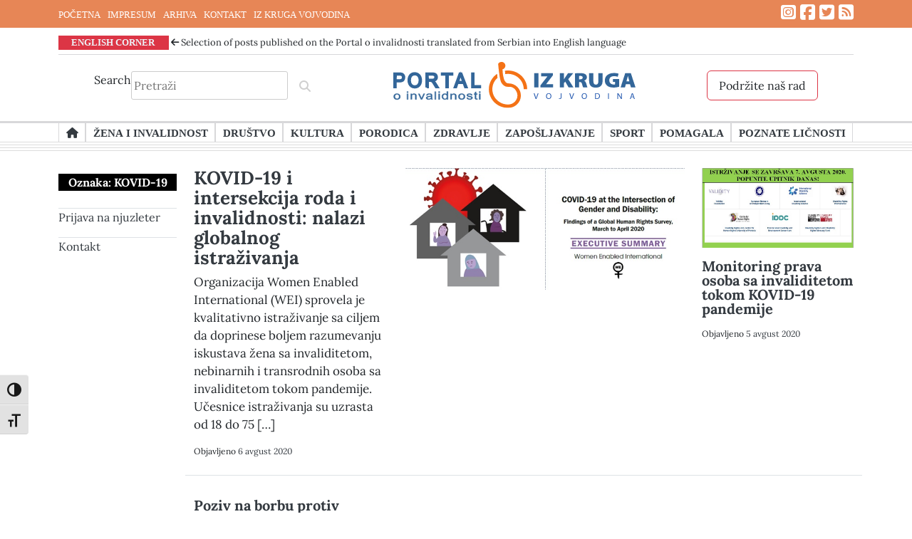

--- FILE ---
content_type: text/html; charset=UTF-8
request_url: https://portaloinvalidnosti.net/tag/kovid-19/
body_size: 13070
content:
<!doctype html>
<html lang="sr-RS">
<head>
	<meta charset="UTF-8">
	<meta name="viewport" content="width=device-width, initial-scale=1">
	<link rel="profile" href="https://gmpg.org/xfn/11">
	<script src="https://kit.fontawesome.com/9c85c82968.js" crossorigin="anonymous"></script>
	<script src="https://ajax.googleapis.com/ajax/libs/jquery/3.6.1/jquery.min.js"></script>
	<!-- Google Tag Manager -->
<script>(function(w,d,s,l,i){w[l]=w[l]||[];w[l].push({'gtm.start':
new Date().getTime(),event:'gtm.js'});var f=d.getElementsByTagName(s)[0],
j=d.createElement(s),dl=l!='dataLayer'?'&l='+l:'';j.async=true;j.src=
'https://www.googletagmanager.com/gtm.js?id='+i+dl;f.parentNode.insertBefore(j,f);
})(window,document,'script','dataLayer','GTM-WSBPHB4');gtag('config', 'AW-16492382936');</script>
<!-- End Google Tag Manager -->
<!-- Event snippet for Page view conversion page --> <script> gtag('event', 'conversion', {'send_to': 'AW-16492382936/en-KCNz0j5wZENiVl7g9'}); </script>
	<meta name='robots' content='index, follow, max-image-preview:large, max-snippet:-1, max-video-preview:-1' />
	<style>img:is([sizes="auto" i], [sizes^="auto," i]) { contain-intrinsic-size: 3000px 1500px }</style>
	<!-- Google tag (gtag.js) consent mode dataLayer added by Site Kit -->
<script id="google_gtagjs-js-consent-mode-data-layer">
window.dataLayer = window.dataLayer || [];function gtag(){dataLayer.push(arguments);}
gtag('consent', 'default', {"ad_personalization":"denied","ad_storage":"denied","ad_user_data":"denied","analytics_storage":"denied","functionality_storage":"denied","security_storage":"denied","personalization_storage":"denied","region":["AT","BE","BG","CH","CY","CZ","DE","DK","EE","ES","FI","FR","GB","GR","HR","HU","IE","IS","IT","LI","LT","LU","LV","MT","NL","NO","PL","PT","RO","SE","SI","SK"],"wait_for_update":500});
window._googlesitekitConsentCategoryMap = {"statistics":["analytics_storage"],"marketing":["ad_storage","ad_user_data","ad_personalization"],"functional":["functionality_storage","security_storage"],"preferences":["personalization_storage"]};
window._googlesitekitConsents = {"ad_personalization":"denied","ad_storage":"denied","ad_user_data":"denied","analytics_storage":"denied","functionality_storage":"denied","security_storage":"denied","personalization_storage":"denied","region":["AT","BE","BG","CH","CY","CZ","DE","DK","EE","ES","FI","FR","GB","GR","HR","HU","IE","IS","IT","LI","LT","LU","LV","MT","NL","NO","PL","PT","RO","SE","SI","SK"],"wait_for_update":500};
</script>
<!-- End Google tag (gtag.js) consent mode dataLayer added by Site Kit -->

	<!-- This site is optimized with the Yoast SEO plugin v26.8 - https://yoast.com/product/yoast-seo-wordpress/ -->
	<title>KOVID-19 Arhive - Portal o invalidnosti</title>
	<link rel="canonical" href="https://portaloinvalidnosti.net/tag/kovid-19/" />
	<meta property="og:locale" content="sr_RS" />
	<meta property="og:type" content="article" />
	<meta property="og:title" content="KOVID-19 Arhive - Portal o invalidnosti" />
	<meta property="og:url" content="https://portaloinvalidnosti.net/tag/kovid-19/" />
	<meta property="og:site_name" content="Portal o invalidnosti" />
	<meta name="twitter:card" content="summary_large_image" />
	<meta name="twitter:site" content="@KrugInvalidnost" />
	<script type="application/ld+json" class="yoast-schema-graph">{"@context":"https://schema.org","@graph":[{"@type":"CollectionPage","@id":"https://portaloinvalidnosti.net/tag/kovid-19/","url":"https://portaloinvalidnosti.net/tag/kovid-19/","name":"KOVID-19 Arhive - Portal o invalidnosti","isPartOf":{"@id":"https://portaloinvalidnosti.net/#website"},"primaryImageOfPage":{"@id":"https://portaloinvalidnosti.net/tag/kovid-19/#primaryimage"},"image":{"@id":"https://portaloinvalidnosti.net/tag/kovid-19/#primaryimage"},"thumbnailUrl":"https://portaloinvalidnosti.net/wp-content/uploads/2020/08/KOVI-WEI-1.jpg","breadcrumb":{"@id":"https://portaloinvalidnosti.net/tag/kovid-19/#breadcrumb"},"inLanguage":"sr-RS"},{"@type":"ImageObject","inLanguage":"sr-RS","@id":"https://portaloinvalidnosti.net/tag/kovid-19/#primaryimage","url":"https://portaloinvalidnosti.net/wp-content/uploads/2020/08/KOVI-WEI-1.jpg","contentUrl":"https://portaloinvalidnosti.net/wp-content/uploads/2020/08/KOVI-WEI-1.jpg","width":624,"height":272},{"@type":"BreadcrumbList","@id":"https://portaloinvalidnosti.net/tag/kovid-19/#breadcrumb","itemListElement":[{"@type":"ListItem","position":1,"name":"Početna","item":"https://portaloinvalidnosti.net/"},{"@type":"ListItem","position":2,"name":"KOVID-19"}]},{"@type":"WebSite","@id":"https://portaloinvalidnosti.net/#website","url":"https://portaloinvalidnosti.net/","name":"Portal o invalidnosti","description":"Portal organizacije Iz Kruga Vojvodina...","publisher":{"@id":"https://portaloinvalidnosti.net/#organization"},"potentialAction":[{"@type":"SearchAction","target":{"@type":"EntryPoint","urlTemplate":"https://portaloinvalidnosti.net/?s={search_term_string}"},"query-input":{"@type":"PropertyValueSpecification","valueRequired":true,"valueName":"search_term_string"}}],"inLanguage":"sr-RS"},{"@type":"Organization","@id":"https://portaloinvalidnosti.net/#organization","name":"Izdavač: Portala o invalidnosti je …IZ KRUGA – VOJVODINA, organizacija za podršku ženama sa invaliditetom","url":"https://portaloinvalidnosti.net/","logo":{"@type":"ImageObject","inLanguage":"sr-RS","@id":"https://portaloinvalidnosti.net/#/schema/logo/image/","url":"https://portaloinvalidnosti.net/wp-content/uploads/2023/03/logo.jpg","contentUrl":"https://portaloinvalidnosti.net/wp-content/uploads/2023/03/logo.jpg","width":134,"height":163,"caption":"Izdavač: Portala o invalidnosti je …IZ KRUGA – VOJVODINA, organizacija za podršku ženama sa invaliditetom"},"image":{"@id":"https://portaloinvalidnosti.net/#/schema/logo/image/"},"sameAs":["https://www.facebook.com/portal.oinvalidnosti/","https://x.com/KrugInvalidnost"]}]}</script>
	<!-- / Yoast SEO plugin. -->


<link rel='dns-prefetch' href='//www.googletagmanager.com' />
<link rel="alternate" type="application/rss+xml" title="Portal o invalidnosti &raquo; dovod" href="https://portaloinvalidnosti.net/feed/" />
<link rel="alternate" type="application/rss+xml" title="Portal o invalidnosti &raquo; dovod komentara" href="https://portaloinvalidnosti.net/comments/feed/" />
<link rel="alternate" type="application/rss+xml" title="Portal o invalidnosti &raquo; dovod oznake KOVID-19" href="https://portaloinvalidnosti.net/tag/kovid-19/feed/" />
<script>
window._wpemojiSettings = {"baseUrl":"https:\/\/s.w.org\/images\/core\/emoji\/16.0.1\/72x72\/","ext":".png","svgUrl":"https:\/\/s.w.org\/images\/core\/emoji\/16.0.1\/svg\/","svgExt":".svg","source":{"concatemoji":"https:\/\/portaloinvalidnosti.net\/wp-includes\/js\/wp-emoji-release.min.js?ver=6.8.3"}};
/*! This file is auto-generated */
!function(s,n){var o,i,e;function c(e){try{var t={supportTests:e,timestamp:(new Date).valueOf()};sessionStorage.setItem(o,JSON.stringify(t))}catch(e){}}function p(e,t,n){e.clearRect(0,0,e.canvas.width,e.canvas.height),e.fillText(t,0,0);var t=new Uint32Array(e.getImageData(0,0,e.canvas.width,e.canvas.height).data),a=(e.clearRect(0,0,e.canvas.width,e.canvas.height),e.fillText(n,0,0),new Uint32Array(e.getImageData(0,0,e.canvas.width,e.canvas.height).data));return t.every(function(e,t){return e===a[t]})}function u(e,t){e.clearRect(0,0,e.canvas.width,e.canvas.height),e.fillText(t,0,0);for(var n=e.getImageData(16,16,1,1),a=0;a<n.data.length;a++)if(0!==n.data[a])return!1;return!0}function f(e,t,n,a){switch(t){case"flag":return n(e,"\ud83c\udff3\ufe0f\u200d\u26a7\ufe0f","\ud83c\udff3\ufe0f\u200b\u26a7\ufe0f")?!1:!n(e,"\ud83c\udde8\ud83c\uddf6","\ud83c\udde8\u200b\ud83c\uddf6")&&!n(e,"\ud83c\udff4\udb40\udc67\udb40\udc62\udb40\udc65\udb40\udc6e\udb40\udc67\udb40\udc7f","\ud83c\udff4\u200b\udb40\udc67\u200b\udb40\udc62\u200b\udb40\udc65\u200b\udb40\udc6e\u200b\udb40\udc67\u200b\udb40\udc7f");case"emoji":return!a(e,"\ud83e\udedf")}return!1}function g(e,t,n,a){var r="undefined"!=typeof WorkerGlobalScope&&self instanceof WorkerGlobalScope?new OffscreenCanvas(300,150):s.createElement("canvas"),o=r.getContext("2d",{willReadFrequently:!0}),i=(o.textBaseline="top",o.font="600 32px Arial",{});return e.forEach(function(e){i[e]=t(o,e,n,a)}),i}function t(e){var t=s.createElement("script");t.src=e,t.defer=!0,s.head.appendChild(t)}"undefined"!=typeof Promise&&(o="wpEmojiSettingsSupports",i=["flag","emoji"],n.supports={everything:!0,everythingExceptFlag:!0},e=new Promise(function(e){s.addEventListener("DOMContentLoaded",e,{once:!0})}),new Promise(function(t){var n=function(){try{var e=JSON.parse(sessionStorage.getItem(o));if("object"==typeof e&&"number"==typeof e.timestamp&&(new Date).valueOf()<e.timestamp+604800&&"object"==typeof e.supportTests)return e.supportTests}catch(e){}return null}();if(!n){if("undefined"!=typeof Worker&&"undefined"!=typeof OffscreenCanvas&&"undefined"!=typeof URL&&URL.createObjectURL&&"undefined"!=typeof Blob)try{var e="postMessage("+g.toString()+"("+[JSON.stringify(i),f.toString(),p.toString(),u.toString()].join(",")+"));",a=new Blob([e],{type:"text/javascript"}),r=new Worker(URL.createObjectURL(a),{name:"wpTestEmojiSupports"});return void(r.onmessage=function(e){c(n=e.data),r.terminate(),t(n)})}catch(e){}c(n=g(i,f,p,u))}t(n)}).then(function(e){for(var t in e)n.supports[t]=e[t],n.supports.everything=n.supports.everything&&n.supports[t],"flag"!==t&&(n.supports.everythingExceptFlag=n.supports.everythingExceptFlag&&n.supports[t]);n.supports.everythingExceptFlag=n.supports.everythingExceptFlag&&!n.supports.flag,n.DOMReady=!1,n.readyCallback=function(){n.DOMReady=!0}}).then(function(){return e}).then(function(){var e;n.supports.everything||(n.readyCallback(),(e=n.source||{}).concatemoji?t(e.concatemoji):e.wpemoji&&e.twemoji&&(t(e.twemoji),t(e.wpemoji)))}))}((window,document),window._wpemojiSettings);
</script>
<style id='wp-emoji-styles-inline-css'>

	img.wp-smiley, img.emoji {
		display: inline !important;
		border: none !important;
		box-shadow: none !important;
		height: 1em !important;
		width: 1em !important;
		margin: 0 0.07em !important;
		vertical-align: -0.1em !important;
		background: none !important;
		padding: 0 !important;
	}
</style>
<link rel='stylesheet' id='wp-block-library-css' href='https://portaloinvalidnosti.net/wp-includes/css/dist/block-library/style.min.css?ver=6.8.3' media='all' />
<style id='classic-theme-styles-inline-css'>
/*! This file is auto-generated */
.wp-block-button__link{color:#fff;background-color:#32373c;border-radius:9999px;box-shadow:none;text-decoration:none;padding:calc(.667em + 2px) calc(1.333em + 2px);font-size:1.125em}.wp-block-file__button{background:#32373c;color:#fff;text-decoration:none}
</style>
<link rel='stylesheet' id='spiffycal-styles-css' href='https://portaloinvalidnosti.net/wp-content/plugins/spiffy-calendar/styles/default.css?ver=1765484182' media='all' />
<style id='global-styles-inline-css'>
:root{--wp--preset--aspect-ratio--square: 1;--wp--preset--aspect-ratio--4-3: 4/3;--wp--preset--aspect-ratio--3-4: 3/4;--wp--preset--aspect-ratio--3-2: 3/2;--wp--preset--aspect-ratio--2-3: 2/3;--wp--preset--aspect-ratio--16-9: 16/9;--wp--preset--aspect-ratio--9-16: 9/16;--wp--preset--color--black: #000000;--wp--preset--color--cyan-bluish-gray: #abb8c3;--wp--preset--color--white: #ffffff;--wp--preset--color--pale-pink: #f78da7;--wp--preset--color--vivid-red: #cf2e2e;--wp--preset--color--luminous-vivid-orange: #ff6900;--wp--preset--color--luminous-vivid-amber: #fcb900;--wp--preset--color--light-green-cyan: #7bdcb5;--wp--preset--color--vivid-green-cyan: #00d084;--wp--preset--color--pale-cyan-blue: #8ed1fc;--wp--preset--color--vivid-cyan-blue: #0693e3;--wp--preset--color--vivid-purple: #9b51e0;--wp--preset--gradient--vivid-cyan-blue-to-vivid-purple: linear-gradient(135deg,rgba(6,147,227,1) 0%,rgb(155,81,224) 100%);--wp--preset--gradient--light-green-cyan-to-vivid-green-cyan: linear-gradient(135deg,rgb(122,220,180) 0%,rgb(0,208,130) 100%);--wp--preset--gradient--luminous-vivid-amber-to-luminous-vivid-orange: linear-gradient(135deg,rgba(252,185,0,1) 0%,rgba(255,105,0,1) 100%);--wp--preset--gradient--luminous-vivid-orange-to-vivid-red: linear-gradient(135deg,rgba(255,105,0,1) 0%,rgb(207,46,46) 100%);--wp--preset--gradient--very-light-gray-to-cyan-bluish-gray: linear-gradient(135deg,rgb(238,238,238) 0%,rgb(169,184,195) 100%);--wp--preset--gradient--cool-to-warm-spectrum: linear-gradient(135deg,rgb(74,234,220) 0%,rgb(151,120,209) 20%,rgb(207,42,186) 40%,rgb(238,44,130) 60%,rgb(251,105,98) 80%,rgb(254,248,76) 100%);--wp--preset--gradient--blush-light-purple: linear-gradient(135deg,rgb(255,206,236) 0%,rgb(152,150,240) 100%);--wp--preset--gradient--blush-bordeaux: linear-gradient(135deg,rgb(254,205,165) 0%,rgb(254,45,45) 50%,rgb(107,0,62) 100%);--wp--preset--gradient--luminous-dusk: linear-gradient(135deg,rgb(255,203,112) 0%,rgb(199,81,192) 50%,rgb(65,88,208) 100%);--wp--preset--gradient--pale-ocean: linear-gradient(135deg,rgb(255,245,203) 0%,rgb(182,227,212) 50%,rgb(51,167,181) 100%);--wp--preset--gradient--electric-grass: linear-gradient(135deg,rgb(202,248,128) 0%,rgb(113,206,126) 100%);--wp--preset--gradient--midnight: linear-gradient(135deg,rgb(2,3,129) 0%,rgb(40,116,252) 100%);--wp--preset--font-size--small: 13px;--wp--preset--font-size--medium: 20px;--wp--preset--font-size--large: 36px;--wp--preset--font-size--x-large: 42px;--wp--preset--spacing--20: 0.44rem;--wp--preset--spacing--30: 0.67rem;--wp--preset--spacing--40: 1rem;--wp--preset--spacing--50: 1.5rem;--wp--preset--spacing--60: 2.25rem;--wp--preset--spacing--70: 3.38rem;--wp--preset--spacing--80: 5.06rem;--wp--preset--shadow--natural: 6px 6px 9px rgba(0, 0, 0, 0.2);--wp--preset--shadow--deep: 12px 12px 50px rgba(0, 0, 0, 0.4);--wp--preset--shadow--sharp: 6px 6px 0px rgba(0, 0, 0, 0.2);--wp--preset--shadow--outlined: 6px 6px 0px -3px rgba(255, 255, 255, 1), 6px 6px rgba(0, 0, 0, 1);--wp--preset--shadow--crisp: 6px 6px 0px rgba(0, 0, 0, 1);}:where(.is-layout-flex){gap: 0.5em;}:where(.is-layout-grid){gap: 0.5em;}body .is-layout-flex{display: flex;}.is-layout-flex{flex-wrap: wrap;align-items: center;}.is-layout-flex > :is(*, div){margin: 0;}body .is-layout-grid{display: grid;}.is-layout-grid > :is(*, div){margin: 0;}:where(.wp-block-columns.is-layout-flex){gap: 2em;}:where(.wp-block-columns.is-layout-grid){gap: 2em;}:where(.wp-block-post-template.is-layout-flex){gap: 1.25em;}:where(.wp-block-post-template.is-layout-grid){gap: 1.25em;}.has-black-color{color: var(--wp--preset--color--black) !important;}.has-cyan-bluish-gray-color{color: var(--wp--preset--color--cyan-bluish-gray) !important;}.has-white-color{color: var(--wp--preset--color--white) !important;}.has-pale-pink-color{color: var(--wp--preset--color--pale-pink) !important;}.has-vivid-red-color{color: var(--wp--preset--color--vivid-red) !important;}.has-luminous-vivid-orange-color{color: var(--wp--preset--color--luminous-vivid-orange) !important;}.has-luminous-vivid-amber-color{color: var(--wp--preset--color--luminous-vivid-amber) !important;}.has-light-green-cyan-color{color: var(--wp--preset--color--light-green-cyan) !important;}.has-vivid-green-cyan-color{color: var(--wp--preset--color--vivid-green-cyan) !important;}.has-pale-cyan-blue-color{color: var(--wp--preset--color--pale-cyan-blue) !important;}.has-vivid-cyan-blue-color{color: var(--wp--preset--color--vivid-cyan-blue) !important;}.has-vivid-purple-color{color: var(--wp--preset--color--vivid-purple) !important;}.has-black-background-color{background-color: var(--wp--preset--color--black) !important;}.has-cyan-bluish-gray-background-color{background-color: var(--wp--preset--color--cyan-bluish-gray) !important;}.has-white-background-color{background-color: var(--wp--preset--color--white) !important;}.has-pale-pink-background-color{background-color: var(--wp--preset--color--pale-pink) !important;}.has-vivid-red-background-color{background-color: var(--wp--preset--color--vivid-red) !important;}.has-luminous-vivid-orange-background-color{background-color: var(--wp--preset--color--luminous-vivid-orange) !important;}.has-luminous-vivid-amber-background-color{background-color: var(--wp--preset--color--luminous-vivid-amber) !important;}.has-light-green-cyan-background-color{background-color: var(--wp--preset--color--light-green-cyan) !important;}.has-vivid-green-cyan-background-color{background-color: var(--wp--preset--color--vivid-green-cyan) !important;}.has-pale-cyan-blue-background-color{background-color: var(--wp--preset--color--pale-cyan-blue) !important;}.has-vivid-cyan-blue-background-color{background-color: var(--wp--preset--color--vivid-cyan-blue) !important;}.has-vivid-purple-background-color{background-color: var(--wp--preset--color--vivid-purple) !important;}.has-black-border-color{border-color: var(--wp--preset--color--black) !important;}.has-cyan-bluish-gray-border-color{border-color: var(--wp--preset--color--cyan-bluish-gray) !important;}.has-white-border-color{border-color: var(--wp--preset--color--white) !important;}.has-pale-pink-border-color{border-color: var(--wp--preset--color--pale-pink) !important;}.has-vivid-red-border-color{border-color: var(--wp--preset--color--vivid-red) !important;}.has-luminous-vivid-orange-border-color{border-color: var(--wp--preset--color--luminous-vivid-orange) !important;}.has-luminous-vivid-amber-border-color{border-color: var(--wp--preset--color--luminous-vivid-amber) !important;}.has-light-green-cyan-border-color{border-color: var(--wp--preset--color--light-green-cyan) !important;}.has-vivid-green-cyan-border-color{border-color: var(--wp--preset--color--vivid-green-cyan) !important;}.has-pale-cyan-blue-border-color{border-color: var(--wp--preset--color--pale-cyan-blue) !important;}.has-vivid-cyan-blue-border-color{border-color: var(--wp--preset--color--vivid-cyan-blue) !important;}.has-vivid-purple-border-color{border-color: var(--wp--preset--color--vivid-purple) !important;}.has-vivid-cyan-blue-to-vivid-purple-gradient-background{background: var(--wp--preset--gradient--vivid-cyan-blue-to-vivid-purple) !important;}.has-light-green-cyan-to-vivid-green-cyan-gradient-background{background: var(--wp--preset--gradient--light-green-cyan-to-vivid-green-cyan) !important;}.has-luminous-vivid-amber-to-luminous-vivid-orange-gradient-background{background: var(--wp--preset--gradient--luminous-vivid-amber-to-luminous-vivid-orange) !important;}.has-luminous-vivid-orange-to-vivid-red-gradient-background{background: var(--wp--preset--gradient--luminous-vivid-orange-to-vivid-red) !important;}.has-very-light-gray-to-cyan-bluish-gray-gradient-background{background: var(--wp--preset--gradient--very-light-gray-to-cyan-bluish-gray) !important;}.has-cool-to-warm-spectrum-gradient-background{background: var(--wp--preset--gradient--cool-to-warm-spectrum) !important;}.has-blush-light-purple-gradient-background{background: var(--wp--preset--gradient--blush-light-purple) !important;}.has-blush-bordeaux-gradient-background{background: var(--wp--preset--gradient--blush-bordeaux) !important;}.has-luminous-dusk-gradient-background{background: var(--wp--preset--gradient--luminous-dusk) !important;}.has-pale-ocean-gradient-background{background: var(--wp--preset--gradient--pale-ocean) !important;}.has-electric-grass-gradient-background{background: var(--wp--preset--gradient--electric-grass) !important;}.has-midnight-gradient-background{background: var(--wp--preset--gradient--midnight) !important;}.has-small-font-size{font-size: var(--wp--preset--font-size--small) !important;}.has-medium-font-size{font-size: var(--wp--preset--font-size--medium) !important;}.has-large-font-size{font-size: var(--wp--preset--font-size--large) !important;}.has-x-large-font-size{font-size: var(--wp--preset--font-size--x-large) !important;}
:where(.wp-block-post-template.is-layout-flex){gap: 1.25em;}:where(.wp-block-post-template.is-layout-grid){gap: 1.25em;}
:where(.wp-block-columns.is-layout-flex){gap: 2em;}:where(.wp-block-columns.is-layout-grid){gap: 2em;}
:root :where(.wp-block-pullquote){font-size: 1.5em;line-height: 1.6;}
</style>
<link rel='stylesheet' id='contact-form-7-css' href='https://portaloinvalidnosti.net/wp-content/plugins/contact-form-7/includes/css/styles.css?ver=6.1.4' media='all' />
<link rel='stylesheet' id='wpsm_counter-font-awesome-front-css' href='https://portaloinvalidnosti.net/wp-content/plugins/counter-number-showcase/assets/css/font-awesome/css/font-awesome.min.css?ver=6.8.3' media='all' />
<link rel='stylesheet' id='wpsm_counter_bootstrap-front-css' href='https://portaloinvalidnosti.net/wp-content/plugins/counter-number-showcase/assets/css/bootstrap-front.css?ver=6.8.3' media='all' />
<link rel='stylesheet' id='wpsm_counter_column-css' href='https://portaloinvalidnosti.net/wp-content/plugins/counter-number-showcase/assets/css/counter-column.css?ver=6.8.3' media='all' />
<link rel='stylesheet' id='style-rtl-1-css' href='https://portaloinvalidnosti.net/wp-content/themes/dmmedia/style-rtl.css?ver=1661247600' media='all' />
<link rel='stylesheet' id='style-2-css' href='https://portaloinvalidnosti.net/wp-content/themes/dmmedia/style.css?ver=1678800529' media='all' />
<link rel='stylesheet' id='woocommerce-3-css' href='https://portaloinvalidnosti.net/wp-content/themes/dmmedia/woocommerce.css?ver=1671667008' media='all' />
<link rel='stylesheet' id='spiffycal_editor_styles-css' href='https://portaloinvalidnosti.net/wp-content/plugins/spiffy-calendar/styles/editor.css?ver=1765484182' media='all' />
<link rel='stylesheet' id='ui-font-css' href='https://portaloinvalidnosti.net/wp-content/plugins/wp-accessibility/toolbar/fonts/css/a11y-toolbar.css?ver=2.2.6' media='all' />
<link rel='stylesheet' id='wpa-toolbar-css' href='https://portaloinvalidnosti.net/wp-content/plugins/wp-accessibility/toolbar/css/a11y.css?ver=2.2.6' media='all' />
<link rel='stylesheet' id='ui-fontsize.css-css' href='https://portaloinvalidnosti.net/wp-content/plugins/wp-accessibility/toolbar/css/a11y-fontsize.css?ver=2.2.6' media='all' />
<style id='ui-fontsize.css-inline-css'>
html { --wpa-font-size: clamp( 24px, 1.5rem, 36px ); --wpa-h1-size : clamp( 48px, 3rem, 72px ); --wpa-h2-size : clamp( 40px, 2.5rem, 60px ); --wpa-h3-size : clamp( 32px, 2rem, 48px ); --wpa-h4-size : clamp( 28px, 1.75rem, 42px ); --wpa-sub-list-size: 1.1em; --wpa-sub-sub-list-size: 1em; } 
</style>
<link rel='stylesheet' id='wpa-style-css' href='https://portaloinvalidnosti.net/wp-content/plugins/wp-accessibility/css/wpa-style.css?ver=2.2.6' media='all' />
<style id='wpa-style-inline-css'>

		:focus { outline: 2px solid#233c7f!important; outline-offset: 2px !important; }
		:root { --admin-bar-top : 7px; }
</style>
<link rel='stylesheet' id='wp-components-css' href='https://portaloinvalidnosti.net/wp-includes/css/dist/components/style.min.css?ver=6.8.3' media='all' />
<link rel='stylesheet' id='godaddy-styles-css' href='https://portaloinvalidnosti.net/wp-content/mu-plugins/vendor/wpex/godaddy-launch/includes/Dependencies/GoDaddy/Styles/build/latest.css?ver=2.0.2' media='all' />
<link rel='stylesheet' id='dmmedia-style-css' href='https://portaloinvalidnosti.net/wp-content/themes/dmmedia/style.css?ver=1.0.0' media='all' />
<link rel='stylesheet' id='slick-css-css' href='https://portaloinvalidnosti.net/wp-content/themes/dmmedia/slick/slick.css' media='all' />
<link rel='stylesheet' id='slick-theme-css-css' href='https://portaloinvalidnosti.net/wp-content/themes/dmmedia/slick/slick-theme.css' media='all' />
<link rel='stylesheet' id='slick-css' href='https://portaloinvalidnosti.net/wp-content/themes/dmmedia/slick/slick.min.js?ver=1' media='all' />
<link rel='stylesheet' id='bootstrap_css-css' href='https://portaloinvalidnosti.net/wp-content/themes/dmmedia/sass/bootstrap/bootstrap.min.css' media='all' />
<link rel='stylesheet' id='dmmedia-navigation-css' href='https://portaloinvalidnosti.net/wp-content/themes/dmmedia/js/navigation.js?ver=1.0.0' media='1' />
<script src="https://portaloinvalidnosti.net/wp-includes/js/jquery/jquery.min.js?ver=3.7.1" id="jquery-core-js"></script>
<script src="https://portaloinvalidnosti.net/wp-includes/js/jquery/jquery-migrate.min.js?ver=3.4.1" id="jquery-migrate-js"></script>
<script src="https://portaloinvalidnosti.net/wp-content/themes/dmmedia/slick/slick.css?ver=1" id="slick-css-js"></script>
<script src="https://portaloinvalidnosti.net/wp-content/themes/dmmedia/slick/slick-theme.css?ver=1" id="slick-theme-css-js"></script>
<script src="https://portaloinvalidnosti.net/wp-content/themes/dmmedia/slick/slick.min.js?ver=1" id="slick-js"></script>

<!-- Google tag (gtag.js) snippet added by Site Kit -->
<!-- Google Analytics snippet added by Site Kit -->
<script src="https://www.googletagmanager.com/gtag/js?id=G-MZDW8CEK1Z" id="google_gtagjs-js" async></script>
<script id="google_gtagjs-js-after">
window.dataLayer = window.dataLayer || [];function gtag(){dataLayer.push(arguments);}
gtag("set","linker",{"domains":["portaloinvalidnosti.net"]});
gtag("js", new Date());
gtag("set", "developer_id.dZTNiMT", true);
gtag("config", "G-MZDW8CEK1Z");
</script>
<link rel="https://api.w.org/" href="https://portaloinvalidnosti.net/wp-json/" /><link rel="alternate" title="JSON" type="application/json" href="https://portaloinvalidnosti.net/wp-json/wp/v2/tags/2324" /><link rel="EditURI" type="application/rsd+xml" title="RSD" href="https://portaloinvalidnosti.net/xmlrpc.php?rsd" />
<meta name="generator" content="WordPress 6.8.3" />
<meta name="generator" content="Site Kit by Google 1.170.0" /><script type='text/javascript' data-cfasync='false'>var _mmunch = {'front': false, 'page': false, 'post': false, 'category': false, 'author': false, 'search': false, 'attachment': false, 'tag': false};_mmunch['tag'] = true;</script><script data-cfasync="false" src="//a.mailmunch.co/app/v1/site.js" id="mailmunch-script" data-plugin="mc_mm" data-mailmunch-site-id="209423" async></script><meta name="generator" content="performance-lab 4.0.1; plugins: ">

<!-- Google AdSense meta tags added by Site Kit -->
<meta name="google-adsense-platform-account" content="ca-host-pub-2644536267352236">
<meta name="google-adsense-platform-domain" content="sitekit.withgoogle.com">
<!-- End Google AdSense meta tags added by Site Kit -->
<link rel="icon" href="https://portaloinvalidnosti.net/wp-content/uploads/2023/01/cropped-favicon-32x32.png" sizes="32x32" />
<link rel="icon" href="https://portaloinvalidnosti.net/wp-content/uploads/2023/01/cropped-favicon-192x192.png" sizes="192x192" />
<link rel="apple-touch-icon" href="https://portaloinvalidnosti.net/wp-content/uploads/2023/01/cropped-favicon-180x180.png" />
<meta name="msapplication-TileImage" content="https://portaloinvalidnosti.net/wp-content/uploads/2023/01/cropped-favicon-270x270.png" />
		<style id="wp-custom-css">
			@media only screen and (max-width: 992px) {
	a.list-group-item.list-group-item-action {
		font-size: 12px;
		margin-left:9px;
	} 
	p.section-english-corner {
		font-size:11px !important;
	}
} 


.navigation li a,
.navigation li a:hover,
.navigation li.active a,
.navigation li.disabled {
    color: #fff;
    text-decoration:none;
}
  
.navigation li {
    display: inline;
}
  
.navigation li a,
.navigation li a:hover,
.navigation li.active a,
.navigation li.disabled {
    background-color: #6FB7E9;
    border-radius: 3px;
    cursor: pointer;
    padding: 12px;
    padding: 0.75rem;
}
  
.navigation li a:hover,
.navigation li.active a {
    background-color: #3C8DC5;
}		</style>
		</head>

<body class="archive tag tag-kovid-19 tag-2324 wp-theme-dmmedia hfeed no-sidebar">
<!-- Google Tag Manager (noscript) -->
<noscript><iframe src="https://www.googletagmanager.com/ns.html?id=GTM-WSBPHB4"
height="0" width="0" style="display:none;visibility:hidden" title="GTag"></iframe></noscript>
<!-- End Google Tag Manager (noscript) -->

<div id="page" class="site">
	<div class="nadmeni" style="background-color:#e78656; text-color:black;">
<div class="container" style="margin-bottom: -8px;">
	<nav id="site-footer" class="footer-navigation d-none d-sm-block">
		
			<div class="menu-footer-container"><ul id="footer-menu" class="menu"><li id="menu-item-16244" class="menu-item menu-item-type-custom menu-item-object-custom menu-item-16244"><a href="/" data-wpel-link="internal">POČETNA</a></li>
<li id="menu-item-16212" class="menu-item menu-item-type-post_type menu-item-object-page menu-item-16212"><a href="https://portaloinvalidnosti.net/impresum/" data-wpel-link="internal">IMPRESUM</a></li>
<li id="menu-item-16214" class="menu-item menu-item-type-post_type menu-item-object-page menu-item-16214"><a href="https://portaloinvalidnosti.net/arhiva/" data-wpel-link="internal">ARHIVA</a></li>
<li id="menu-item-16247" class="menu-item menu-item-type-post_type menu-item-object-page menu-item-16247"><a href="https://portaloinvalidnosti.net/kontakt/" data-wpel-link="internal">KONTAKT</a></li>
<li id="menu-item-3699" class="menu-item menu-item-type-custom menu-item-object-custom menu-item-3699"><a target="_blank" href="https://izkrugavojvodina.org/" data-wpel-link="external" rel="external noopener noreferrer">IZ KRUGA VOJVODINA</a></li>
</ul></div>		</nav><!-- #footer-navigation -->

		<div class="social">
		<a href="https://www.instagram.com/iz_kruga_vojvodina/" target="_blank" aria-label="Link ka Instagram profilu" data-wpel-link="external" rel="external noopener noreferrer"><i class="fa-brands fa-square-instagram"></i></a>
		<a href="https://www.facebook.com/portal.oinvalidnosti/" target="_blank" aria-label="Link ka Facebook profilu" data-wpel-link="external" rel="external noopener noreferrer"><i class="fa-brands fa-square-facebook"></i></a>
		<a href="https://twitter.com/KrugInvalidnost" target="_blank" aria-label="Link ka Twitter profilu" data-wpel-link="external" rel="external noopener noreferrer"><i class="fa-brands fa-square-twitter"></i></a>
		<a href="/feed/" target="_blank" aria-label="Link ka RSS feed-u" data-wpel-link="internal"><i class="fa-sharp fa-solid fa-square-rss"></i></a>
		</div>

		
		</div>
		</div>

	<div class="container d-none d-sm-block">

	<div class="drugimeni d-none d-sm-block">
	<nav id="site-tranding" class="tranding-navigation">
		<div class="menu-trending-container"><ul id="tranding-menu" class="menu"><li id="menu-item-16216" class="menu-item menu-item-type-taxonomy menu-item-object-category menu-item-16216"><a href="https://portaloinvalidnosti.net/category/english-corner/" data-wpel-link="internal">ENGLISH CORNER</a></li>
</ul></div>			<p class="section-english-corner" style="padding-top: 11px; font-size: 13px;">&nbsp;<i class="fa-sharp fa-solid fa-arrow-left"></i>&nbsp;Selection of posts published on the Portal o invalidnosti translated from Serbian into English language</p>
		</nav><!-- #footer-navigation -->
		</div>


		<div class="logo-flex-wrapper">
  			<div id="one d-none d-sm-block">     
				<div class="row d-none d-sm-block">
				<form class="d-flex d-none d-sm-block" role="search">
					
				<div class="wrap">
    <div id="primary" class="content-area">
        <main id="main" class="site-main" role="main">
        <div class="proba" style="display:none;">
<form method="get" id="searchform1" action="https://portaloinvalidnosti.net/">
    <input type="text" name="s" style="width: 150px;" id="s" placeholder="Pretraži" />
    <input type="hidden" name="search-type" value="posts" />
    <button type="submit" name="submit" id="searchsubmit" value="Pretraga">
    <i class="fa-sharp fa-solid fa-magnifying-glass"></i>
    </button>
</form>
</div>


<form method="get" id="searchform" style="display: flex;" action="https://portaloinvalidnosti.net/">
    <label for="s" class="assistive-text"></label>
    <input type="text" class="field" name="s" id="s" placeholder="Pretraži" />
    <button type="submit" class="submit" name="submit" id="searchsubmit" value="Pretraži" />
    <i class="fa-sharp fa-solid fa-magnifying-glass"></i>
    </button>
</form>
		
        </main><!-- #main -->
    </div><!-- #primary -->
</div><!-- .wrap -->

			</form>		
				</div>
			</div>

  			<div id="two">
				<a href="https://portaloinvalidnosti.net/" rel="home" data-wpel-link="internal"><img src="/wp-content/uploads/2023/01/logo-Portal-o-invalidnosti-mobil.svg" width="340" height="171" alt="Logo organizacije" aria-label="Logo organizacije"></a>
			</div>
  
			<div id="three d-none d-sm-block">

			<div class="list-group" style="border-color: #DC3545;">
				
					<a href="/podrska/" class="list-group-item list-group-item-action" style="border-color: #DC3545;" data-wpel-link="internal">Podržite naš rad</a>

			</div>





			</div>  
		</div>

	<a class="skip-link screen-reader-text" href="#primary">Skip to content</a>

	<header id="masthead" class="site-header d-none d-sm-block">
		<div class="site-branding">
							<!-- <p class="site-title"><a href="https://portaloinvalidnosti.net/" rel="home" data-wpel-link="internal">Portal o invalidnosti</a></p> -->
								<!-- <p class="site-description">Portal organizacije Iz Kruga Vojvodina&#8230;</p> -->
					</div><!-- .site-branding -->
		</div>
		

		<div class="glavnimeni d-none d-sm-block">
			<div class="container">
		<nav id="site-navigation" class="main-navigation">
			<button class="menu-toggle" aria-controls="primary-menu" aria-expanded="false">Primary Menu</button>
			<div class="menu-selection-container"><ul id="primary-menu" class="menu"><li id="menu-item-480" class="menu-item menu-item-type-custom menu-item-object-custom menu-item-home menu-item-480"><a href="https://portaloinvalidnosti.net/" title="Home page button" data-wpel-link="internal"><i class="fa-solid fa-house"></i></a></li>
<li id="menu-item-501" class="menu-item menu-item-type-taxonomy menu-item-object-category menu-item-501"><a href="https://portaloinvalidnosti.net/category/zena-i-invalidnost/" data-wpel-link="internal">Žena i invalidnost</a></li>
<li id="menu-item-585" class="menu-item menu-item-type-taxonomy menu-item-object-category menu-item-585"><a href="https://portaloinvalidnosti.net/category/drustvo/" data-wpel-link="internal">Društvo</a></li>
<li id="menu-item-498" class="menu-item menu-item-type-taxonomy menu-item-object-category menu-item-498"><a href="https://portaloinvalidnosti.net/category/kultura/" data-wpel-link="internal">Kultura</a></li>
<li id="menu-item-586" class="menu-item menu-item-type-taxonomy menu-item-object-category menu-item-586"><a href="https://portaloinvalidnosti.net/category/porodica/" data-wpel-link="internal">Porodica</a></li>
<li id="menu-item-587" class="menu-item menu-item-type-taxonomy menu-item-object-category menu-item-587"><a href="https://portaloinvalidnosti.net/category/zdravlje/" data-wpel-link="internal">Zdravlje</a></li>
<li id="menu-item-739" class="menu-item menu-item-type-taxonomy menu-item-object-category menu-item-739"><a href="https://portaloinvalidnosti.net/category/zaposljavanje/" data-wpel-link="internal">Zapošljavanje</a></li>
<li id="menu-item-584" class="menu-item menu-item-type-taxonomy menu-item-object-category menu-item-584"><a href="https://portaloinvalidnosti.net/category/sport/" data-wpel-link="internal">Sport</a></li>
<li id="menu-item-497" class="menu-item menu-item-type-taxonomy menu-item-object-category menu-item-497"><a href="https://portaloinvalidnosti.net/category/asistivne-tehnologije/" data-wpel-link="internal">Pomagala</a></li>
<li id="menu-item-583" class="menu-item menu-item-type-taxonomy menu-item-object-category menu-item-583"><a href="https://portaloinvalidnosti.net/category/poznate-licnosti/" data-wpel-link="internal">Poznate ličnosti</a></li>
</ul></div>		</nav><!-- #site-navigation -->
		</div>
		</div>

	</header><!-- #masthead -->

	<!-- #mobile-navigation -->
	<div class="d-block d-md-none">
	<div class="wrap mt-2 mb-2">
		<div class="logoi mr-3">
		<a href="https://portaloinvalidnosti.net/" class="mr-3" rel="home" data-wpel-link="internal"><img src="/wp-content/uploads/2023/01/logo-Portal-o-invalidnosti-mobil.svg" width="250"></a>
		</div>
		<div class="logoi2">
		<a href="javascript:void(0);" id="burger" class="burger1" onclick="myFunction()" data-wpel-link="internal">
		<i class="fa fa-bars"></i>
		</a>
		</div>
    </div>
	</div>
<!-- #mobile-navigation -->


<div id="strip-menu">
<div class="glavnimenimobil">
			<div class="container">
		
			<div class="menu-selection-container"><ul id="primary-menu-mobil" class="menu"><li class="menu-item menu-item-type-custom menu-item-object-custom menu-item-home menu-item-480"><a href="https://portaloinvalidnosti.net/" title="Home page button" data-wpel-link="internal"><i class="fa-solid fa-house"></i></a></li>
<li class="menu-item menu-item-type-taxonomy menu-item-object-category menu-item-501"><a href="https://portaloinvalidnosti.net/category/zena-i-invalidnost/" data-wpel-link="internal">Žena i invalidnost</a></li>
<li class="menu-item menu-item-type-taxonomy menu-item-object-category menu-item-585"><a href="https://portaloinvalidnosti.net/category/drustvo/" data-wpel-link="internal">Društvo</a></li>
<li class="menu-item menu-item-type-taxonomy menu-item-object-category menu-item-498"><a href="https://portaloinvalidnosti.net/category/kultura/" data-wpel-link="internal">Kultura</a></li>
<li class="menu-item menu-item-type-taxonomy menu-item-object-category menu-item-586"><a href="https://portaloinvalidnosti.net/category/porodica/" data-wpel-link="internal">Porodica</a></li>
<li class="menu-item menu-item-type-taxonomy menu-item-object-category menu-item-587"><a href="https://portaloinvalidnosti.net/category/zdravlje/" data-wpel-link="internal">Zdravlje</a></li>
<li class="menu-item menu-item-type-taxonomy menu-item-object-category menu-item-739"><a href="https://portaloinvalidnosti.net/category/zaposljavanje/" data-wpel-link="internal">Zapošljavanje</a></li>
<li class="menu-item menu-item-type-taxonomy menu-item-object-category menu-item-584"><a href="https://portaloinvalidnosti.net/category/sport/" data-wpel-link="internal">Sport</a></li>
<li class="menu-item menu-item-type-taxonomy menu-item-object-category menu-item-497"><a href="https://portaloinvalidnosti.net/category/asistivne-tehnologije/" data-wpel-link="internal">Pomagala</a></li>
<li class="menu-item menu-item-type-taxonomy menu-item-object-category menu-item-583"><a href="https://portaloinvalidnosti.net/category/poznate-licnosti/" data-wpel-link="internal">Poznate ličnosti</a></li>
</ul></div>			<div class="mobil-footer d-flex justify-content-evenly">
			<a href="/impresum" data-wpel-link="internal">Impresum</a>
			<a href="/pretplata-i-kontakt/" data-wpel-link="internal">Kontakt</a>
			<a href="/arhiva" data-wpel-link="internal">Arhiva</a>
			</div>

		</div>
		</div>
</div>


<script>
function myFunction() {
  var x = document.getElementById("strip-menu");
  if (x.style.display === "block") {
    x.style.display = "none";
  } else {
    x.style.display = "block";
  }
}
</script>

	<main id="primary" class="site-main">



    <div class="none">
    <svg xmlns="http://www.w3.org/2000/svg" width="100%" height="13" viewBox="0 0 1300 13" preserveAspectRatio="none" stroke="#DCDCDC" stroke-width="1" aria-hidden="true" focusable="false" class="css-4zleql d-sm-none d-md-block"><line x1="0" x2="1300" y1="0.5" y2="0.5"></line><line x1="0" x2="1300" y1="4.5" y2="4.5"></line><line x1="0" x2="1300" y1="8.5" y2="8.5"></line><line x1="0" x2="1300" y1="12.5" y2="12.5"></line></svg>
    </div>

		
			<!-- Section arhiva -->
			<section id="arhiva" class="mt-4 mb-3">
        <div class="container">
            <div class="row">
                <div class="col-md-2 border-left">
           
				<header class="page-header">
				<p class="naslovrubrike mb-4 mt-2">Oznaka: <span>KOVID-19</span></p>			</header><!-- .page-header -->


      <div class="naslovna mt-auto d-none d-sm-block image-post-mobile-none text-left">
                    
                    <div class="vise-sastrane border-top mb-2 border-left">
                                        <p class="sastrane text-left "><a href="/pretplata/" data-wpel-link="internal">Prijava na njuzleter</a></p>
                                    </div>

                        <div class="vise-sastrane border-top mb-2 border-left">
                                        <p class="sastrane text-left "><a href="/kontakt/" data-wpel-link="internal">Kontakt</a></p>
                                    </div>
                                    </div>

                </div><!-- col-md-2 -->
                <div class="col-md-10">

                
                <div class="row">
                <div class="col-md-12">
                        <div class="row mb-3 border-bottom border-left border-right">
						                     
                      

                        
                       
                       
                        <div class="col-md-9 border-right">
                            <div class="row mb-4">
                                <div class="col-sm-12 col-md-12 col-lg-5 order-sm-12 order-lg-1 gridInverseMobile1 d-flex flex-column">
                             


                                    <h2 class="naslovveliki"><a href="https://portaloinvalidnosti.net/2020/08/kovid-19-i-intersekcija-roda-i-invalidnosti-nalazi-globalnog-istrazivanja/" data-wpel-link="internal">KOVID-19 i intersekcija roda i invalidnosti: nalazi globalnog istraživanja</a></h2>
                                                        
                             
                             
                                <p class="exclass">Organizacija Women Enabled International (WEI) sprovela je kvalitativno istraživanje sa ciljem da doprinese boljem razumevanju iskustava žena sa invaliditetom, nebinarnih i transrodnih osoba sa invaliditetom tokom pandemije. Učesnice istraživanja su uzrasta od 18 do 75 [&hellip;]</p>
									<div class="entry-meta mt-auto">
										<span class="posted-on">Objavljeno <a href="https://portaloinvalidnosti.net/2020/08/kovid-19-i-intersekcija-roda-i-invalidnosti-nalazi-globalnog-istrazivanja/" rel="bookmark" data-wpel-link="internal"><time class="entry-date published" datetime="2020-08-06T11:23:45+00:00">6 avgust 2020</time><time class="updated" datetime="2020-08-06T11:50:24+00:00">6 avgust 2020</time></a></span>									</div>
                                </div>

                                <div class="col-sm-12 col-md-12 col-lg-7 order-sm-1 order-lg-12 gridInverseMobile2 mb-3">
                                
			<a class="post-thumbnail" href="https://portaloinvalidnosti.net/2020/08/kovid-19-i-intersekcija-roda-i-invalidnosti-nalazi-globalnog-istrazivanja/" aria-hidden="true" tabindex="-1" data-wpel-link="internal">
				<img width="624" height="272" src="https://portaloinvalidnosti.net/wp-content/uploads/2020/08/KOVI-WEI-1.jpg" class="attachment-post-thumbnail size-post-thumbnail wp-post-image" alt="KOVID-19 i intersekcija roda i invalidnosti: nalazi globalnog istraživanja" decoding="async" fetchpriority="high" srcset="https://portaloinvalidnosti.net/wp-content/uploads/2020/08/KOVI-WEI-1.jpg 624w, https://portaloinvalidnosti.net/wp-content/uploads/2020/08/KOVI-WEI-1-442x193.jpg 442w" sizes="(max-width: 624px) 100vw, 624px" />			</a>

			                                </div>
                             

                             </div><!-- row -->

                        </div><!--col-md-9 -->

                        			   
				
						
                      

                        
                       
                            <div class="col-md-3">
                            
			<a class="post-thumbnail" href="https://portaloinvalidnosti.net/2020/08/monitoring-prava-osoba-sa-invaliditetom-tokom-kovid-19-pandemije/" aria-hidden="true" tabindex="-1" data-wpel-link="internal">
				<img width="807" height="421" src="https://portaloinvalidnosti.net/wp-content/uploads/2020/08/Monitoring.jpg" class="attachment-post-thumbnail size-post-thumbnail wp-post-image" alt="Monitoring prava osoba sa invaliditetom tokom KOVID-19 pandemije" decoding="async" srcset="https://portaloinvalidnosti.net/wp-content/uploads/2020/08/Monitoring.jpg 807w, https://portaloinvalidnosti.net/wp-content/uploads/2020/08/Monitoring-442x231.jpg 442w, https://portaloinvalidnosti.net/wp-content/uploads/2020/08/Monitoring-768x401.jpg 768w" sizes="(max-width: 807px) 100vw, 807px" />			</a>

			
                           
                                    <h2 class="naslovmanji mt-3 mb-3"><a href="https://portaloinvalidnosti.net/2020/08/monitoring-prava-osoba-sa-invaliditetom-tokom-kovid-19-pandemije/" data-wpel-link="internal">Monitoring prava osoba sa invaliditetom tokom KOVID-19 pandemije</a></h2>
                                

                            <p class="exclass d-none d-sm-block d-md-block  d-lg-none">Čitav svet, uključujući i Srbiju, suočen je sa ogromnim izazovima usled pandemije KOVID-19. Da bi razumeli globalno posledice ovih izazova na osobe sa invaliditetom i državne mere usmerene na zaštitu osnovnih prava osoba sa invaliditetom, [&hellip;]</p>
							<div class="entry-meta">
										<span class="posted-on">Objavljeno <a href="https://portaloinvalidnosti.net/2020/08/monitoring-prava-osoba-sa-invaliditetom-tokom-kovid-19-pandemije/" rel="bookmark" data-wpel-link="internal"><time class="entry-date published" datetime="2020-08-05T10:36:45+00:00">5 avgust 2020</time><time class="updated" datetime="2020-08-06T11:30:07+00:00">6 avgust 2020</time></a></span>									</div>
                        </div>

                        </div><!-- row -->
                    </div><!-- 12 -->

                    <div class="col-md-6">
                        <div class="row">

                        			   
				
						
                      

                        
                       
                            <div class="col-md-6 border-left d-flex flex-column treci-cetvrti">
                            

                                    <h2 class="naslovmanji mt-3 mb-3"><a href="https://portaloinvalidnosti.net/2020/07/poziv-na-borbu-protiv-pandemije-rodno-zasnovanog-nasilja-nad-zenama-tokom-kovid-19-krize/" data-wpel-link="internal">Poziv na borbu protiv pandemije rodno zasnovanog nasilja nad ženama tokom KOVID-19 krize</a></h2>
                               

                                <p class="exclass d-none d-sm-block d-md-none">U kontekstu trenutne globalne pandemije izazvane virusom Covid-19, Platforma nezavisnih ekspertskih mehanizama za diskriminaciju i nasilje nad ženama izdala je zajedničko saopštenje 14. jula 2020. godine u Ženevi kojim poziva sve države i relevantne aktere [&hellip;]</p>
								<div class="entry-meta mt-auto">
										<span class="posted-on">Objavljeno <a href="https://portaloinvalidnosti.net/2020/07/poziv-na-borbu-protiv-pandemije-rodno-zasnovanog-nasilja-nad-zenama-tokom-kovid-19-krize/" rel="bookmark" data-wpel-link="internal"><time class="entry-date published" datetime="2020-07-24T11:07:44+00:00">24 jul 2020</time><time class="updated" datetime="2020-08-24T11:22:10+00:00">24 avgust 2020</time></a></span>									</div>
                            </div>


                        			   
				
												
						<!-- </div>6 -->

					


							


                        

					
                    
					
					</div><!-- row -->


          <div class="container" style="text-align: center; margin-bottom: 30px; margin-top: 20px; line-height: 50px;">
              					</div>




<!-- 
                     -->

</div><!-- 12 -->

</div><!-- row -->
</div><!-- col-md-10 -->

					
               
            </div><!-- row -->
        </div><!-- container -->
    </section><!-- #Kultura -->









	









	</main><!-- #main -->





<section class="new-head-pretplata-impresum">


<div class="container">
<div class="d-flex justify-content-between align-items-end flex-column-reverse flex-sm-row-reverse">


  <nav id="site-footer" class="footer-navigation">
		
		<div class="menu-footer-container"><ul id="footer-menu" class="menu"><li class="menu-item menu-item-type-custom menu-item-object-custom menu-item-16244"><a href="/" data-wpel-link="internal">POČETNA</a></li>
<li class="menu-item menu-item-type-post_type menu-item-object-page menu-item-16212"><a href="https://portaloinvalidnosti.net/impresum/" data-wpel-link="internal">IMPRESUM</a></li>
<li class="menu-item menu-item-type-post_type menu-item-object-page menu-item-16214"><a href="https://portaloinvalidnosti.net/arhiva/" data-wpel-link="internal">ARHIVA</a></li>
<li class="menu-item menu-item-type-post_type menu-item-object-page menu-item-16247"><a href="https://portaloinvalidnosti.net/kontakt/" data-wpel-link="internal">KONTAKT</a></li>
<li class="menu-item menu-item-type-custom menu-item-object-custom menu-item-3699"><a target="_blank" href="https://izkrugavojvodina.org/" data-wpel-link="external" rel="external noopener noreferrer">IZ KRUGA VOJVODINA</a></li>
</ul></div>	</nav><!-- #footer-navigation -->
	<div class="social">
		<a href="https://www.instagram.com/iz_kruga_vojvodina/" target="_blank" aria-label="Link ka Instagram profilu" data-wpel-link="external" rel="external noopener noreferrer"><i class="fa-brands fa-square-instagram"></i></a>
		<a href="https://www.facebook.com/portal.oinvalidnosti/" target="_blank" aria-label="Link ka Facebook profilu" data-wpel-link="external" rel="external noopener noreferrer"><i class="fa-brands fa-square-facebook"></i></a>
		<a href="https://twitter.com/KrugInvalidnost" target="_blank" aria-label="Link ka Twitter profilu" data-wpel-link="external" rel="external noopener noreferrer"><i class="fa-brands fa-square-twitter"></i></a>
		<a href="/feed/" target="_blank" aria-label="Link ka RSS feed-u" data-wpel-link="internal"><i class="fa-sharp fa-solid fa-square-rss"></i></a>
		</div>

    <div class="logo-top-head-pretplata">
    <a class="logo-head" href="/" data-wpel-link="internal"><img class="logo-head" src="/wp-content/uploads/2022/12/logo-Portal-o-invalidnosti-mobil-white.svg" alt="Logo Portal o invalidnosti" width="500" height="600"></a>
    </div>



  </div>
  



</div>




<div class="container border-top mt-2 border-light" style="--bs-border-opacity: 0.2;">
		<div class="rights text-left text-light p-2 dmmedia">

        © 2023 Portal o invalidnosti. All rights reserved. &nbsp;		
		<span class="vertical-middle money-back text-white c-bw-12">&nbsp; |  &nbsp; <a href="/politika-privatnosti/" style="color:aliceblue; margin-top:20px;" data-wpel-link="internal">Politika privatnosti</a></span>
		<span class="vertical-middle money-back text-white c-bw-12">&nbsp; |  &nbsp; <a href="" style="color:aliceblue; margin-top:20px;" data-wpel-link="internal">Design: DM media</a></span>
		</div>
	</div>
</section><!--new-head pretplata -- -->


<script type="speculationrules">
{"prefetch":[{"source":"document","where":{"and":[{"href_matches":"\/*"},{"not":{"href_matches":["\/wp-*.php","\/wp-admin\/*","\/wp-content\/uploads\/*","\/wp-content\/*","\/wp-content\/plugins\/*","\/wp-content\/themes\/dmmedia\/*","\/*\\?(.+)"]}},{"not":{"selector_matches":"a[rel~=\"nofollow\"]"}},{"not":{"selector_matches":".no-prefetch, .no-prefetch a"}}]},"eagerness":"conservative"}]}
</script>
<script src="https://portaloinvalidnosti.net/wp-includes/js/dist/hooks.min.js?ver=4d63a3d491d11ffd8ac6" id="wp-hooks-js"></script>
<script src="https://portaloinvalidnosti.net/wp-includes/js/dist/i18n.min.js?ver=5e580eb46a90c2b997e6" id="wp-i18n-js"></script>
<script id="wp-i18n-js-after">
wp.i18n.setLocaleData( { 'text direction\u0004ltr': [ 'ltr' ] } );
</script>
<script src="https://portaloinvalidnosti.net/wp-content/plugins/contact-form-7/includes/swv/js/index.js?ver=6.1.4" id="swv-js"></script>
<script id="contact-form-7-js-before">
var wpcf7 = {
    "api": {
        "root": "https:\/\/portaloinvalidnosti.net\/wp-json\/",
        "namespace": "contact-form-7\/v1"
    },
    "cached": 1
};
</script>
<script src="https://portaloinvalidnosti.net/wp-content/plugins/contact-form-7/includes/js/index.js?ver=6.1.4" id="contact-form-7-js"></script>
<script src="https://portaloinvalidnosti.net/wp-content/plugins/counter-number-showcase/assets/js/bootstrap.js?ver=6.8.3" id="wpsm_count_bootstrap-js-front-js"></script>
<script src="https://portaloinvalidnosti.net/wp-content/plugins/counter-number-showcase/assets/js/counter_nscript.js?ver=6.8.3" id="wpsm-new_count_script3-js"></script>
<script src="https://portaloinvalidnosti.net/wp-content/plugins/counter-number-showcase/assets/js/waypoints.min.js?ver=6.8.3" id="wpsm-new_count_waypoints-js"></script>
<script src="https://portaloinvalidnosti.net/wp-content/plugins/counter-number-showcase/assets/js/jquery.counterup.min.js?ver=6.8.3" id="wpsm-new_count_script2-js"></script>
<script id="wpa-toolbar-js-extra">
var wpatb = {"location":"body","is_rtl":"ltr","is_right":"default","responsive":"a11y-non-responsive","contrast":"Toggle High Contrast","grayscale":"Toggle Grayscale","fontsize":"Toggle Font size","custom_location":"standard-location","enable_grayscale":"false","enable_fontsize":"true","enable_contrast":"true"};
var wpa11y = {"path":"https:\/\/portaloinvalidnosti.net\/wp-content\/plugins\/wp-accessibility\/toolbar\/css\/a11y-contrast.css?version=2.2.6"};
</script>
<script src="https://portaloinvalidnosti.net/wp-content/plugins/wp-accessibility/js/wpa-toolbar.min.js?ver=2.2.6" id="wpa-toolbar-js" defer data-wp-strategy="defer"></script>
<script src="https://portaloinvalidnosti.net/wp-content/themes/dmmedia/js/bootstrap.min.js" id="bootstrap_js-js"></script>
<script src="https://portaloinvalidnosti.net/wp-content/themes/dmmedia/js/navigation.js?ver=1.0.0" id="dmmedia-navigation-js"></script>
<script src="https://portaloinvalidnosti.net/wp-content/plugins/google-site-kit/dist/assets/js/googlesitekit-consent-mode-bc2e26cfa69fcd4a8261.js" id="googlesitekit-consent-mode-js"></script>
<script id="wp-accessibility-js-extra">
var wpa = {"skiplinks":{"enabled":false,"output":""},"target":"1","tabindex":"1","underline":{"enabled":false,"target":"a"},"videos":"","dir":"ltr","lang":"sr-RS","titles":"1","labels":"1","wpalabels":{"s":"Search","author":"Name","email":"Email","url":"Website","comment":"Comment"},"alt":"","altSelector":".hentry img[alt]:not([alt=\"\"]), .comment-content img[alt]:not([alt=\"\"]), #content img[alt]:not([alt=\"\"]),.entry-content img[alt]:not([alt=\"\"])","current":"","errors":"","tracking":"1","ajaxurl":"https:\/\/portaloinvalidnosti.net\/wp-admin\/admin-ajax.php","security":"db2b22ab9e","action":"wpa_stats_action","url":"https:\/\/portaloinvalidnosti.net\/tag\/kovid-19\/","post_id":"","continue":"","pause":"Pause video","play":"Play video","restUrl":"https:\/\/portaloinvalidnosti.net\/wp-json\/wp\/v2\/media","ldType":"button","ldHome":"https:\/\/portaloinvalidnosti.net","ldText":"<span class=\"dashicons dashicons-media-text\" aria-hidden=\"true\"><\/span><span class=\"screen-reader\">Long Description<\/span>"};
</script>
<script src="https://portaloinvalidnosti.net/wp-content/plugins/wp-accessibility/js/wp-accessibility.min.js?ver=2.2.6" id="wp-accessibility-js" defer data-wp-strategy="defer"></script>
		<script>'undefined'=== typeof _trfq || (window._trfq = []);'undefined'=== typeof _trfd && (window._trfd=[]),
                _trfd.push({'tccl.baseHost':'secureserver.net'}),
                _trfd.push({'ap':'wpaas_v2'},
                    {'server':'5571c081ce11'},
                    {'pod':'c25-prod-p3-us-west-2'},
                                        {'xid':'2750019'},
                    {'wp':'6.8.3'},
                    {'php':'8.2.30'},
                    {'loggedin':'0'},
                    {'cdn':'1'},
                    {'builder':'wp-block-editor'},
                    {'theme':'dmmedia'},
                    {'wds':'0'},
                    {'wp_alloptions_count':'807'},
                    {'wp_alloptions_bytes':'508444'},
                    {'gdl_coming_soon_page':'0'}
                    , {'appid':'746805'}                 );
            var trafficScript = document.createElement('script'); trafficScript.src = 'https://img1.wsimg.com/signals/js/clients/scc-c2/scc-c2.min.js'; window.document.head.appendChild(trafficScript);</script>
		<script>window.addEventListener('click', function (elem) { var _elem$target, _elem$target$dataset, _window, _window$_trfq; return (elem === null || elem === void 0 ? void 0 : (_elem$target = elem.target) === null || _elem$target === void 0 ? void 0 : (_elem$target$dataset = _elem$target.dataset) === null || _elem$target$dataset === void 0 ? void 0 : _elem$target$dataset.eid) && ((_window = window) === null || _window === void 0 ? void 0 : (_window$_trfq = _window._trfq) === null || _window$_trfq === void 0 ? void 0 : _window$_trfq.push(["cmdLogEvent", "click", elem.target.dataset.eid]));});</script>
		<script src='https://img1.wsimg.com/traffic-assets/js/tccl-tti.min.js' onload="window.tti.calculateTTI()"></script>
		
</body>
</html>
